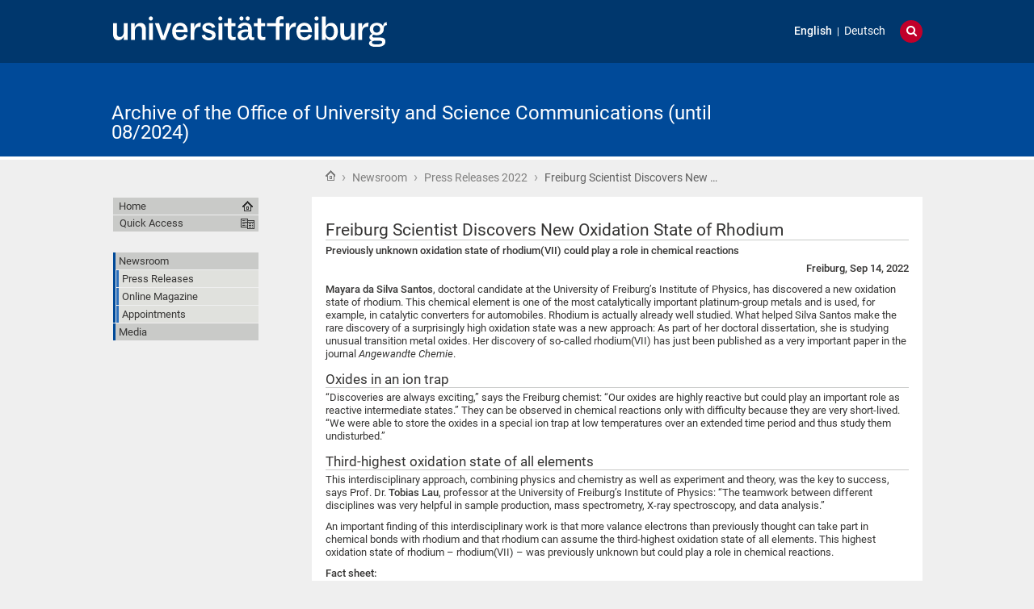

--- FILE ---
content_type: text/css;charset=utf-8
request_url: https://kommunikation.uni-freiburg.de/portal_css/unifreiburg.theme.base/resourceplone.formwidget.contenttreecontenttree-cachekey-c1186adf79652e6294aada07a066f501.css
body_size: 93
content:

/* XXX ERROR -- could not find '++resource++plone.formwidget.contenttree/contenttree.css'*/
